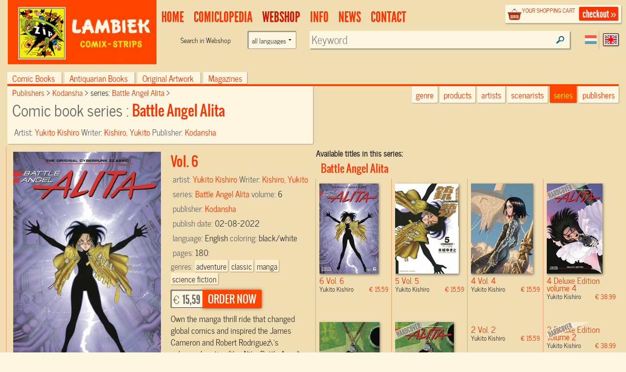

--- FILE ---
content_type: text/html; charset=UTF-8
request_url: https://www.lambiek.net/stripwinkel/series/battle-angel-alita/75931/vol--6.html?page=1&ajax=1&showseriesname=1
body_size: 807
content:


<h2 class="seriesname clear"><a href="/shop/series/battle-angel-alita/">Battle Angel Alita</a></h2>
<div id="item_75931" class="shopitem sc  eng" title="" >
  <div class="shopitem-inner">
    <a id="75931"
    href="/stripwinkel/series/battle-angel-alita/75931/vol--6.html">
      <img  alt="Vol. 6" class="lazy" data-original="/share/image.php/vol--6?width=132&amp;image=/catalog/img/1038--75931-800-u3o.jpg" >
      <div class="leverancierstatus"></div><div class="cover"></div><div class="language"></div></a>
    <div class="title">
      <h2>6 Vol. 6</h2> 
      <h4> Yukito Kishiro <span class="sprice">&euro; 15,59</span></h4>
      </div>
  </div>
</div>

<div id="item_75627" class="shopitem sc  eng" title="" >
  <div class="shopitem-inner">
    <a id="75627"
    href="/stripwinkel/series/battle-angel-alita/75627/vol--5.html">
      <img  alt="Vol. 5" class="lazy" data-original="/share/image.php/vol--5?width=132&amp;image=/catalog/img/1038--75627-800-o4l.jpg" >
      <div class="leverancierstatus"></div><div class="cover"></div><div class="language"></div></a>
    <div class="title">
      <h2>5 Vol. 5</h2> 
      <h4> Yukito Kishiro <span class="sprice">&euro; 15,59</span></h4>
      </div>
  </div>
</div>

<div id="item_75185" class="shopitem sc  eng" title="" >
  <div class="shopitem-inner">
    <a id="75185"
    href="/stripwinkel/series/battle-angel-alita/75185/vol--4.html">
      <img  alt="Vol. 4" class="lazy" data-original="/share/image.php/vol--4?width=132&amp;image=/catalog/img/1038--75185-800-u2b.jpg" >
      <div class="leverancierstatus"></div><div class="cover"></div><div class="language"></div></a>
    <div class="title">
      <h2>4 Vol. 4</h2> 
      <h4> Yukito Kishiro <span class="sprice">&euro; 15,59</span></h4>
      </div>
  </div>
</div>

<div id="item_67660" class="shopitem hc  eng" title="" >
  <div class="shopitem-inner">
    <a id="67660"
    href="/stripwinkel/series/battle-angel-alita/67660/deluxe-edition-volume-4.html">
      <img  alt="Deluxe Edition volume 4" class="lazy" data-original="/share/image.php/deluxe-edition-volume-4?width=132&amp;image=/catalog/img/1038--67660-800-s2k.jpg" >
      <div class="leverancierstatus"></div><div class="cover"></div><div class="language"></div></a>
    <div class="title">
      <h2>4 Deluxe Edition volume 4</h2> 
      <h4> Yukito Kishiro <span class="sprice">&euro; 38,99</span></h4>
      </div>
  </div>
</div>

<div id="item_79301" class="shopitem sc  eng" title="" >
  <div class="shopitem-inner">
    <a id="79301"
    href="/stripwinkel/series/battle-angel-alita/79301/vol--3.html">
      <img  alt="Vol. 3" class="lazy" data-original="/share/image.php/vol--3?width=132&amp;image=/catalog/img/1038--79301-800-p1x.jpg" >
      <div class="leverancierstatus"></div><div class="cover"></div><div class="language"></div></a>
    <div class="title">
      <h2>3 Vol. 3</h2> 
      <h4> Yukito Kishiro <span class="sprice">&euro; 15,59</span></h4>
      </div>
  </div>
</div>

<div id="item_67343" class="shopitem hc  eng" title="" >
  <div class="shopitem-inner">
    <a id="67343"
    href="/stripwinkel/series/battle-angel-alita/67343/deluxe-edition-volume-3.html">
      <img  alt="Deluxe Edition volume 3" class="lazy" data-original="/share/image.php/deluxe-edition-volume-3?width=132&amp;image=/catalog/img/1038--67343-800-p9a.jpg" >
      <div class="leverancierstatus"></div><div class="cover"></div><div class="language"></div></a>
    <div class="title">
      <h2>3 Deluxe Edition volume 3</h2> 
      <h4> Yukito Kishiro <span class="sprice">&euro; 38,99</span></h4>
      </div>
  </div>
</div>

<div id="item_79300" class="shopitem sc  eng" title="" >
  <div class="shopitem-inner">
    <a id="79300"
    href="/stripwinkel/series/battle-angel-alita/79300/vol--2.html">
      <img  alt="Vol. 2" class="lazy" data-original="/share/image.php/vol--2?width=132&amp;image=/catalog/img/1038--79300-800-k3r.jpg" >
      <div class="leverancierstatus"></div><div class="cover"></div><div class="language"></div></a>
    <div class="title">
      <h2>2 Vol. 2</h2> 
      <h4> Yukito Kishiro <span class="sprice">&euro; 15,59</span></h4>
      </div>
  </div>
</div>

<div id="item_67063" class="shopitem hc  eng" title="" >
  <div class="shopitem-inner">
    <a id="67063"
    href="/stripwinkel/series/battle-angel-alita/67063/deluxe-edition-volume-2.html">
      <img  alt="Deluxe Edition volume 2" class="lazy" data-original="/share/image.php/deluxe-edition-volume-2?width=132&amp;image=/catalog/img/1038--67063-800-p3w.jpg" >
      <div class="leverancierstatus"></div><div class="cover"></div><div class="language"></div></a>
    <div class="title">
      <h2>2 Deluxe Edition volume 2</h2> 
      <h4> Yukito Kishiro <span class="sprice">&euro; 38,99</span></h4>
      </div>
  </div>
</div>

<div id="item_77240" class="shopitem sc  eng" title="" >
  <div class="shopitem-inner">
    <a id="77240"
    href="/stripwinkel/series/battle-angel-alita/77240/vol--1.html">
      <img  alt="Vol. 1" class="lazy" data-original="/share/image.php/vol--1?width=132&amp;image=/catalog/img/1038--77240-800-d5z.jpg" >
      <div class="leverancierstatus"></div><div class="cover"></div><div class="language"></div></a>
    <div class="title">
      <h2>1 Vol. 1</h2> 
      <h4> Yukito Kishiro <span class="sprice">&euro; 15,59</span></h4>
      </div>
  </div>
</div>

<div id="item_69845" class="shopitem hc leverbaar eng" title="" >
  <div class="shopitem-inner">
    <a id="69845"
    href="/stripwinkel/series/battle-angel-alita/69845/deluxe-edition-volume-1.html">
      <img  alt="Deluxe Edition volume 1" class="lazy" data-original="/share/image.php/deluxe-edition-volume-1?width=132&amp;image=/catalog/img/1037--69845-800-v7f.jpg" >
      <div class="leverancierstatus"></div><div class="cover"></div><div class="language"></div></a>
    <div class="title">
      <h2>1 Deluxe Edition volume 1</h2> 
      <h4> Yukito Kishiro <span class="sprice">&euro; 38,99</span></h4>
      </div>
  </div>
</div>
